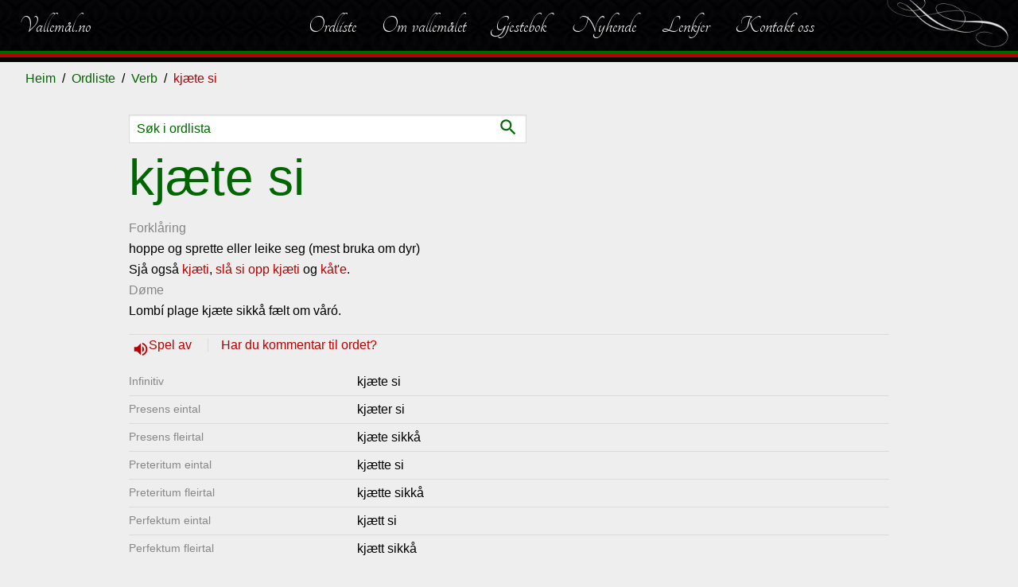

--- FILE ---
content_type: text/html; charset=utf-8
request_url: https://vallemal.no/ord/3197
body_size: 13866
content:
<!DOCTYPE html>
<html lang="no">
<head>
    <meta charset="utf-8">
    <meta http-equiv="X-UA-Compatible" content="IE=edge">
    <meta name="viewport" content="width=device-width, initial-scale=1">
    <title>kj&#230;te si | Vallem&#229;l.no</title><meta property="og:title" content="kj&#230;te si | Vallem&#229;l.no" /><meta name="twitter:title" content="kj&#230;te si | Vallem&#229;l.no" />
    <meta name="description" content="hoppe og sprette eller leike seg (mest bruka om dyr)Sj&#229; ogs&#229; ,  og ." /><meta property="og:description" content="hoppe og sprette eller leike seg (mest bruka om dyr)Sj&#229; ogs&#229; ,  og ." /><meta name="twitter:description" content="hoppe og sprette eller leike seg (mest bruka om dyr)Sj&#229; ogs&#229; ,  og ." />
    <meta property="og:image" content="https://vallemal.no/assets/bulma/theme/vallemal/graphics/favicon.png" /><meta name="twitter:image" content="https://vallemal.no/assets/bulma/theme/vallemal/graphics/favicon.png" />
    <meta property="og:type" content="article" /><meta property="og:url" content="/ord/3197/" />
    <link href="/assets/bulma/theme/vallemal/favicon.png" type="image/png" rel="shortcut icon" />
    <link href="/assets/bulma/theme/vallemal/favicon.png" rel="apple-touch-icon" />
    <script src="https://code.jquery.com/jquery-3.2.1.min.js"></script>
    <link href="/assets/bulma/theme/vallemal/init.min.css?cdv=104" rel="stylesheet" />
</head>
<body class="content-type-wordverb content-parent-verb content-level-4">
    <script>(function(i,s,o,g,r,a,m) { i['GoogleAnalyticsObject'] = r; i[r] = i[r] || function () { (i[r].q = i[r].q || []).push(arguments) },i[r].l = 1 * new Date(); a = s.createElement(o), m = s.getElementsByTagName(o)[0]; a.async = 1; a.src = g; m.parentNode.insertBefore(a, m) })(window, document, 'script', '//www.google-analytics.com/analytics.js', 'ga'); ga('create', 'UA-10948192-27', 'auto'); ga('send', 'pageview');</script>
    

<!-- cms:render:top 2026-01-17 01:12:37 -->
<nav id="navbar-main" class="navbar">
    <div class="navbar-brand">
        <a class="navbar-item" href="/">
            Vallem&#229;l.no
        </a>
    </div>


    <div class="navbar-menu">


            <div class="navbar-end">
    <a href="/ordliste/" class="navbar-item" title="Ordliste">Ordliste</a>
    <a href="/talemalet/" class="navbar-item" title="Om vallem&#229;let">Om vallemålet</a>
    <a href="/gjestebok/" class="navbar-item" title="Gjestebok">Gjestebok</a>
    <a href="/nyhende/" class="navbar-item" title="Nyhende">Nyhende</a>
    <a href="/lenkjer/" class="navbar-item" title="Lenkjer">Lenkjer</a>
    <a href="/kontakt/" class="navbar-item" title="Kontakt oss">Kontakt oss</a>
            </div>
    </div>
        <a id="backbutton" href="#" title="Vallem&#229;l" onclick="javascript:history.go(-1);return false;"><span class="icon">navigate_before</span> Tilbake</a>

    <span id="toggle-sidenav">
        <span>
            <i class="material-icons">dehaze</i><span>Meny</span>
        </span>
    </span>
</nav>

    <nav class="breadcrumb" aria-label="breadcrumbs">
        <ul>
            <li><a href="/">Heim</a></li>
                <li><a href="/ordliste/">Ordliste</a></li>
                <li><a href="/ordliste/?type=Verb">Verb</a></li>
            <li><span>kj&#230;te si</span></li>
        </ul>
    </nav>
<div class="section-main">
    
<!-- cms:render:content 2026-01-17 01:36:36 -->





<section class="section">
    <div class="container word-container">
        <div class="columns is-centered">
            <div class="column is-12 is-10-widescreen is-8-fullhd">
			                                <form method="get" action="/ordliste/" class="word-search-form">
                    <input class="input" name="q" type="text" placeholder="Søk i ordlista">
                    <button type="submit"><span class="icon">search</span> </button>
                </form>
                <h1 class="title is-1 is-spaced">
                    kj&#230;te si
                </h1>
                <label>Forkl&#229;ring</label>
                <p><p>hoppe og sprette eller leike seg (mest bruka om dyr)<br/>Sjå også <a href="/ord/3198">kjæti</a>, <a href="/ord/908">slå si opp kjæti</a> og <a href="/ord/4816">kåt'e</a>.</p>
</p>
                    <label>D&#248;me</label>
                    <p><p>Lombí plage kjæte sikkå fælt om våró.</p>
</p>

                
    <div class="audioplayer has-icon">
        <span>
            <a onclick="document.getElementById('play_30711').play();return false;" class="sound">
                <i class="material-icons">volume_up</i>
Spel av            </a>
        </span>
            <span> <a href="mailto:sigurd.brokke@vallemal.no?subject=Kommentarar til kj&#230;te si">Har du kommentar til ordet?</a></span>
        <audio id="play_30711" controls>
            <source src="/media/archive/sound/kjaekti_si.mp3" type="audio/mp3" />
        </audio>
    </div>


                

<dl id="wordInflections">
            <dt>Infinitiv</dt>
            <dd>kj&#230;te si</dd>
                    <dt>Presens eintal</dt>
                    <dd>
                        kj&#230;ter si                    </dd>
                    <dt>Presens fleirtal</dt>
                    <dd>
                        kj&#230;te sikk&#229;                    </dd>
                    <dt>Preteritum eintal</dt>
                    <dd>
                        kj&#230;tte si                    </dd>
                    <dt>Preteritum fleirtal</dt>
                    <dd>
                        kj&#230;tte sikk&#229;                    </dd>
                    <dt>Perfektum eintal</dt>
                    <dd>
                        kj&#230;tt si                    </dd>
                    <dt>Perfektum fleirtal</dt>
                    <dd>
                        kj&#230;tt sikk&#229;                    </dd>
</dl>



                
<dl class="word-tags">


            <dt>Registrerings&#173;grunn</dt>
        <dd><span class="tag-dialektord-uttrykk">Dialektord / uttrykk</span></dd>


    <dt>Ordklasse</dt>
    <dd><span class="tag-verb">Verb</span></dd>
        
                <dt>Emne</dt>
        <dd>
                <span class="tag-anna">Anna</span>
        </dd>
                    <dt>Innlese av</dt>
            <dd>Ingebj&#248;rg Vegestog Homme (2015)</dd>
</dl>
                

    <div class="note">
                    </div>






<hr />
<div class="byline">
    <span>Registrert: 30.10.2004 </span>
        <span>Oppdatert: 19.11.2014 </span>
    <span class="sharelink" data-href="/ord/3197/" data-title="kj%c3%a6te%20si">Del</span>
</div>
                



<div class="note loggedinonly">


    <dl class="word-tags">
        <dt class="info-label"><strong>Info for innlogga brukar:</strong></dt>
        <dd class="info-label">&nbsp;</dd>
                <dt>Kjelde: </dt>
                <dd> Knut K. Homme</dd>
                        <dt datat-type="w_created_by">Registrert av: </dt>
        <dd>
            Svein Jore
 (30.10.2004)        </dd>

        <dt datat-type="w_approved_by">Korrekturlese av: </dt>
        <dd>
            Sigurd Brokke
 (19.11.2014)        </dd>

        <dt datat-type="w_updated_by">Oppdatert av: </dt>
        <dd>
            Sigurd Brokke
 (19.11.2014)        </dd>



                		            </dl>
</div>




            </div>
        </div>
    </div>


</section>


</div>
    
<!-- cms:render:bottom 2026-01-17 01:12:54 cdv:104 -->
<aside id="nav-sidenav" class="menu">
    



        <ul class="menu-list">
            <li class="nav-inactive nav-nosubchildren">
                    <a href="/ordliste/" title="Ordliste">Ordliste</a>

            </li>
            <li class="nav-inactive nav-hassubchildren">
                    <a href="/talemalet/" title="Om vallem&#229;let">Om vallemålet</a>

                    <span class="toggle"></span>
                    <ul>
                                <li class="">
                                        <a href="/talemalet/stutt-om-vallemalet/" title="Stutt om vallem&#229;let">Stutt om vallemålet</a>

                                </li>
                                <li class="">
                                        <a href="/talemalet/kva-er-med-i-ordlista/" title="Kva er med i ordlista?">Kva er med i ordlista?</a>

                                </li>
                                <li class="">
                                        <a href="/talemalet/stavematar-vallemal-no/" title="Stavem&#229;tar - vallemal.no">Stavemåtar - vallemal.no</a>

                                </li>
                                <li class="">
                                        <a href="/talemalet/uttale-av-vokalane/" title="Uttale av vokalane">Uttale av vokalane</a>

                                </li>
                                <li class="">
                                        <a href="/talemalet/ordklassane/" title="ordklassane">ordklassane</a>

                                </li>
                                <li class="">
                                        <a href="/talemalet/bruk-av-dativ/" title="Bruk av dativ">Bruk av dativ</a>

                                </li>
                                <li class="">
                                        <a href="/talemalet/ulikskapar-valle-og-hylestad/" title="Ulikskapar, Valle og Hylestad">Ulikskapar, Valle og Hylestad</a>

                                </li>
                                <li class="">
                                        <a href="/talemalet/preposisjonsbruk-stadnamn/" title="Preposisjonsbruk, stadnamn">Preposisjonsbruk, stadnamn</a>

                                </li>
                                <li class="">
                                        <a href="/talemalet/genitiv-uttrykk/" title="Genitiv-uttrykk">Genitiv-uttrykk</a>

                                </li>
                                <li class="">
                                        <a href="/talemalet/innsamling-av-vallemal/" title="Innsamling av vallem&#229;l">Innsamling av vallemål</a>

                                </li>
                                <li class="">
                                        <a href="/talemalet/graf-over-framfdrifta/" title="Graf over framfdrifta">Graf over framfdrifta</a>

                                </li>
                                <li class="">
                                        <a href="/talemalet/forteljingar/" title="Forteljingar med lydfil">Forteljingar med lydfil</a>

                                </li>
                                <li class="">
                                        <a href="/talemalet/tips-om-rett-malbruk/" title="Tips om rett m&#229;lbruk">Tips om rett målbruk</a>

                                </li>
                                <li class="">
                                        <a href="/talemalet/ymse/" title="Ymse">Ymse</a>

                                </li>
                    </ul>
            </li>
            <li class="nav-inactive nav-nosubchildren">
                    <a href="/gjestebok/" title="Gjestebok">Gjestebok</a>

            </li>
            <li class="nav-inactive nav-nosubchildren">
                    <a href="/nyhende/" title="Nyhende">Nyhende</a>

            </li>
            <li class="nav-inactive nav-nosubchildren">
                    <a href="/lenkjer/" title="Lenkjer">Lenkjer</a>

            </li>
            <li class="nav-inactive nav-nosubchildren">
                    <a href="/kontakt/" title="Kontakt oss">Kontakt oss</a>

            </li>
    </ul>


    <button class="toggle-sidenav"><i class="material-icons">close</i></button>
</aside>

<footer class="footer">

    <div class="container">
            <div class="columns is-multiline is-centered">
                    <div class="column is-12">
                        <div class="content">
                            <h3>Siste registrerte</h3>
<div class="columns folderstatistics">

    <div class="column is-6">
        <ol>
                <li><a href="/ordliste/adjektiv/teisteleg-e/" title="teistel&#232;g&#39;e">teistel&#232;g&#39;e</a></li>
                <li><a href="/ordliste/adjektiv/slarkjen/" title="slarkjen">slarkjen</a></li>
                <li><a href="/ordliste/adjektiv/usmiten/" title="&#250;smiten">&#250;smiten</a></li>
                <li><a href="/ordliste/uttrykk/sottandi-doven/" title="sottandi d&#242;ven">sottandi d&#242;ven</a></li>
                <li><a href="/ordliste/uttrykk/lunsandi-feit-e/" title="lunsandi feit&#39;e">lunsandi feit&#39;e</a></li>
                <li><a href="/ordliste/adverb/havrett/" title="h&#229;vr&#233;tt">h&#229;vr&#233;tt</a></li>
                <li><a href="/ordliste/adjektiv/havfaerig-e/" title="h&#229;vf&#230;rig&#39;e">h&#229;vf&#230;rig&#39;e</a></li>
                <li><a href="/ordliste/substantiv/lunse/" title="lunse">lunse</a></li>
                <li><a href="/ordliste/adjektiv/haveten/" title="h&#229;v&#232;ten">h&#229;v&#232;ten</a></li>
                <li><a href="/ordliste/adverb/havhagt/" title="h&#229;vh&#229;gt">h&#229;vh&#229;gt</a></li>
        </ol>
    </div>
    <div class="column is-6">
        <p>
            15598 registrerte ord<br />
            
            Sist oppdatert 13.01.2026
        </p>
    </div>
</div>                        </div>
                    </div>
            </div>

    </div>
        <div id="disclaimer">
            Copyright © 2019 Valle Mållag
        </div>
</footer>
<script async src="/assets/bulma/js/bundle.min.js?cdv=104"></script>



    
</body>
</html>